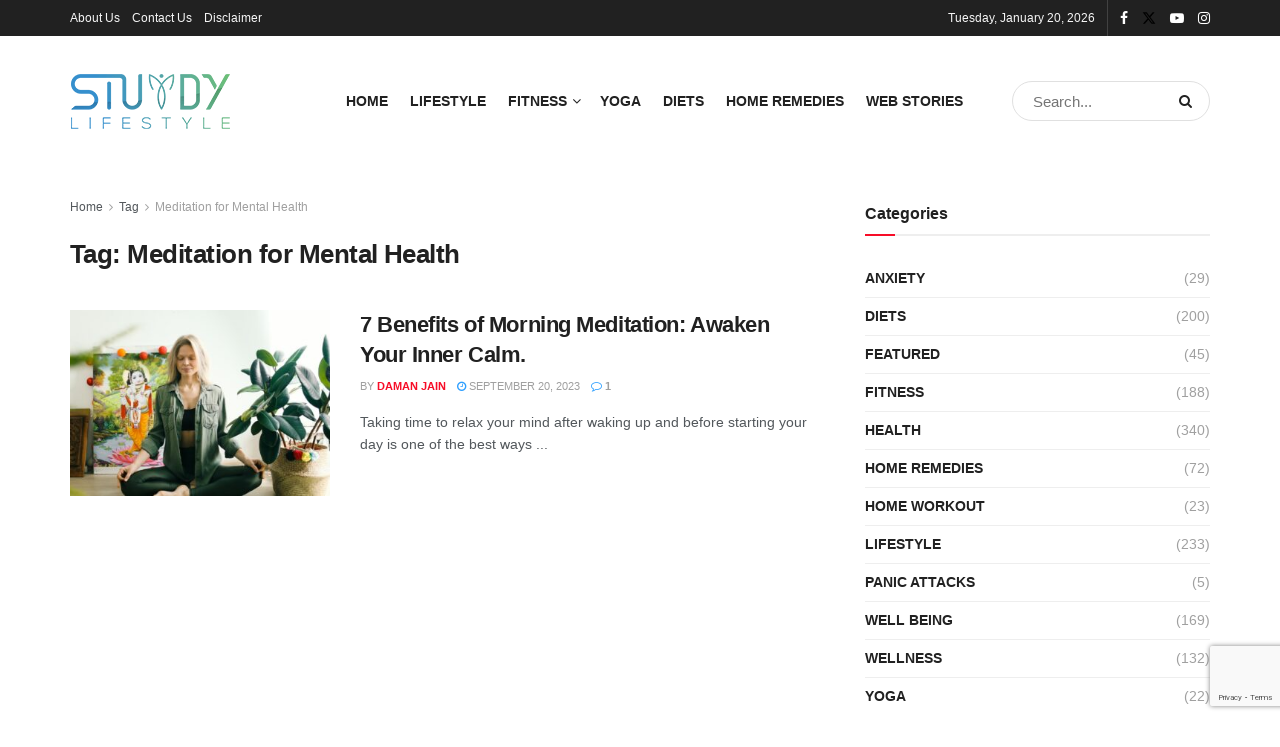

--- FILE ---
content_type: text/html; charset=utf-8
request_url: https://www.google.com/recaptcha/api2/anchor?ar=1&k=6Lcs-kcjAAAAAAtz5NQ5jCs86SgqTQJLViEPat-b&co=aHR0cHM6Ly93d3cuc3R1cmR5bGlmZXN0eWxlLmNvbTo0NDM.&hl=en&v=PoyoqOPhxBO7pBk68S4YbpHZ&size=invisible&anchor-ms=20000&execute-ms=30000&cb=mlfh8nx1gxy
body_size: 48962
content:
<!DOCTYPE HTML><html dir="ltr" lang="en"><head><meta http-equiv="Content-Type" content="text/html; charset=UTF-8">
<meta http-equiv="X-UA-Compatible" content="IE=edge">
<title>reCAPTCHA</title>
<style type="text/css">
/* cyrillic-ext */
@font-face {
  font-family: 'Roboto';
  font-style: normal;
  font-weight: 400;
  font-stretch: 100%;
  src: url(//fonts.gstatic.com/s/roboto/v48/KFO7CnqEu92Fr1ME7kSn66aGLdTylUAMa3GUBHMdazTgWw.woff2) format('woff2');
  unicode-range: U+0460-052F, U+1C80-1C8A, U+20B4, U+2DE0-2DFF, U+A640-A69F, U+FE2E-FE2F;
}
/* cyrillic */
@font-face {
  font-family: 'Roboto';
  font-style: normal;
  font-weight: 400;
  font-stretch: 100%;
  src: url(//fonts.gstatic.com/s/roboto/v48/KFO7CnqEu92Fr1ME7kSn66aGLdTylUAMa3iUBHMdazTgWw.woff2) format('woff2');
  unicode-range: U+0301, U+0400-045F, U+0490-0491, U+04B0-04B1, U+2116;
}
/* greek-ext */
@font-face {
  font-family: 'Roboto';
  font-style: normal;
  font-weight: 400;
  font-stretch: 100%;
  src: url(//fonts.gstatic.com/s/roboto/v48/KFO7CnqEu92Fr1ME7kSn66aGLdTylUAMa3CUBHMdazTgWw.woff2) format('woff2');
  unicode-range: U+1F00-1FFF;
}
/* greek */
@font-face {
  font-family: 'Roboto';
  font-style: normal;
  font-weight: 400;
  font-stretch: 100%;
  src: url(//fonts.gstatic.com/s/roboto/v48/KFO7CnqEu92Fr1ME7kSn66aGLdTylUAMa3-UBHMdazTgWw.woff2) format('woff2');
  unicode-range: U+0370-0377, U+037A-037F, U+0384-038A, U+038C, U+038E-03A1, U+03A3-03FF;
}
/* math */
@font-face {
  font-family: 'Roboto';
  font-style: normal;
  font-weight: 400;
  font-stretch: 100%;
  src: url(//fonts.gstatic.com/s/roboto/v48/KFO7CnqEu92Fr1ME7kSn66aGLdTylUAMawCUBHMdazTgWw.woff2) format('woff2');
  unicode-range: U+0302-0303, U+0305, U+0307-0308, U+0310, U+0312, U+0315, U+031A, U+0326-0327, U+032C, U+032F-0330, U+0332-0333, U+0338, U+033A, U+0346, U+034D, U+0391-03A1, U+03A3-03A9, U+03B1-03C9, U+03D1, U+03D5-03D6, U+03F0-03F1, U+03F4-03F5, U+2016-2017, U+2034-2038, U+203C, U+2040, U+2043, U+2047, U+2050, U+2057, U+205F, U+2070-2071, U+2074-208E, U+2090-209C, U+20D0-20DC, U+20E1, U+20E5-20EF, U+2100-2112, U+2114-2115, U+2117-2121, U+2123-214F, U+2190, U+2192, U+2194-21AE, U+21B0-21E5, U+21F1-21F2, U+21F4-2211, U+2213-2214, U+2216-22FF, U+2308-230B, U+2310, U+2319, U+231C-2321, U+2336-237A, U+237C, U+2395, U+239B-23B7, U+23D0, U+23DC-23E1, U+2474-2475, U+25AF, U+25B3, U+25B7, U+25BD, U+25C1, U+25CA, U+25CC, U+25FB, U+266D-266F, U+27C0-27FF, U+2900-2AFF, U+2B0E-2B11, U+2B30-2B4C, U+2BFE, U+3030, U+FF5B, U+FF5D, U+1D400-1D7FF, U+1EE00-1EEFF;
}
/* symbols */
@font-face {
  font-family: 'Roboto';
  font-style: normal;
  font-weight: 400;
  font-stretch: 100%;
  src: url(//fonts.gstatic.com/s/roboto/v48/KFO7CnqEu92Fr1ME7kSn66aGLdTylUAMaxKUBHMdazTgWw.woff2) format('woff2');
  unicode-range: U+0001-000C, U+000E-001F, U+007F-009F, U+20DD-20E0, U+20E2-20E4, U+2150-218F, U+2190, U+2192, U+2194-2199, U+21AF, U+21E6-21F0, U+21F3, U+2218-2219, U+2299, U+22C4-22C6, U+2300-243F, U+2440-244A, U+2460-24FF, U+25A0-27BF, U+2800-28FF, U+2921-2922, U+2981, U+29BF, U+29EB, U+2B00-2BFF, U+4DC0-4DFF, U+FFF9-FFFB, U+10140-1018E, U+10190-1019C, U+101A0, U+101D0-101FD, U+102E0-102FB, U+10E60-10E7E, U+1D2C0-1D2D3, U+1D2E0-1D37F, U+1F000-1F0FF, U+1F100-1F1AD, U+1F1E6-1F1FF, U+1F30D-1F30F, U+1F315, U+1F31C, U+1F31E, U+1F320-1F32C, U+1F336, U+1F378, U+1F37D, U+1F382, U+1F393-1F39F, U+1F3A7-1F3A8, U+1F3AC-1F3AF, U+1F3C2, U+1F3C4-1F3C6, U+1F3CA-1F3CE, U+1F3D4-1F3E0, U+1F3ED, U+1F3F1-1F3F3, U+1F3F5-1F3F7, U+1F408, U+1F415, U+1F41F, U+1F426, U+1F43F, U+1F441-1F442, U+1F444, U+1F446-1F449, U+1F44C-1F44E, U+1F453, U+1F46A, U+1F47D, U+1F4A3, U+1F4B0, U+1F4B3, U+1F4B9, U+1F4BB, U+1F4BF, U+1F4C8-1F4CB, U+1F4D6, U+1F4DA, U+1F4DF, U+1F4E3-1F4E6, U+1F4EA-1F4ED, U+1F4F7, U+1F4F9-1F4FB, U+1F4FD-1F4FE, U+1F503, U+1F507-1F50B, U+1F50D, U+1F512-1F513, U+1F53E-1F54A, U+1F54F-1F5FA, U+1F610, U+1F650-1F67F, U+1F687, U+1F68D, U+1F691, U+1F694, U+1F698, U+1F6AD, U+1F6B2, U+1F6B9-1F6BA, U+1F6BC, U+1F6C6-1F6CF, U+1F6D3-1F6D7, U+1F6E0-1F6EA, U+1F6F0-1F6F3, U+1F6F7-1F6FC, U+1F700-1F7FF, U+1F800-1F80B, U+1F810-1F847, U+1F850-1F859, U+1F860-1F887, U+1F890-1F8AD, U+1F8B0-1F8BB, U+1F8C0-1F8C1, U+1F900-1F90B, U+1F93B, U+1F946, U+1F984, U+1F996, U+1F9E9, U+1FA00-1FA6F, U+1FA70-1FA7C, U+1FA80-1FA89, U+1FA8F-1FAC6, U+1FACE-1FADC, U+1FADF-1FAE9, U+1FAF0-1FAF8, U+1FB00-1FBFF;
}
/* vietnamese */
@font-face {
  font-family: 'Roboto';
  font-style: normal;
  font-weight: 400;
  font-stretch: 100%;
  src: url(//fonts.gstatic.com/s/roboto/v48/KFO7CnqEu92Fr1ME7kSn66aGLdTylUAMa3OUBHMdazTgWw.woff2) format('woff2');
  unicode-range: U+0102-0103, U+0110-0111, U+0128-0129, U+0168-0169, U+01A0-01A1, U+01AF-01B0, U+0300-0301, U+0303-0304, U+0308-0309, U+0323, U+0329, U+1EA0-1EF9, U+20AB;
}
/* latin-ext */
@font-face {
  font-family: 'Roboto';
  font-style: normal;
  font-weight: 400;
  font-stretch: 100%;
  src: url(//fonts.gstatic.com/s/roboto/v48/KFO7CnqEu92Fr1ME7kSn66aGLdTylUAMa3KUBHMdazTgWw.woff2) format('woff2');
  unicode-range: U+0100-02BA, U+02BD-02C5, U+02C7-02CC, U+02CE-02D7, U+02DD-02FF, U+0304, U+0308, U+0329, U+1D00-1DBF, U+1E00-1E9F, U+1EF2-1EFF, U+2020, U+20A0-20AB, U+20AD-20C0, U+2113, U+2C60-2C7F, U+A720-A7FF;
}
/* latin */
@font-face {
  font-family: 'Roboto';
  font-style: normal;
  font-weight: 400;
  font-stretch: 100%;
  src: url(//fonts.gstatic.com/s/roboto/v48/KFO7CnqEu92Fr1ME7kSn66aGLdTylUAMa3yUBHMdazQ.woff2) format('woff2');
  unicode-range: U+0000-00FF, U+0131, U+0152-0153, U+02BB-02BC, U+02C6, U+02DA, U+02DC, U+0304, U+0308, U+0329, U+2000-206F, U+20AC, U+2122, U+2191, U+2193, U+2212, U+2215, U+FEFF, U+FFFD;
}
/* cyrillic-ext */
@font-face {
  font-family: 'Roboto';
  font-style: normal;
  font-weight: 500;
  font-stretch: 100%;
  src: url(//fonts.gstatic.com/s/roboto/v48/KFO7CnqEu92Fr1ME7kSn66aGLdTylUAMa3GUBHMdazTgWw.woff2) format('woff2');
  unicode-range: U+0460-052F, U+1C80-1C8A, U+20B4, U+2DE0-2DFF, U+A640-A69F, U+FE2E-FE2F;
}
/* cyrillic */
@font-face {
  font-family: 'Roboto';
  font-style: normal;
  font-weight: 500;
  font-stretch: 100%;
  src: url(//fonts.gstatic.com/s/roboto/v48/KFO7CnqEu92Fr1ME7kSn66aGLdTylUAMa3iUBHMdazTgWw.woff2) format('woff2');
  unicode-range: U+0301, U+0400-045F, U+0490-0491, U+04B0-04B1, U+2116;
}
/* greek-ext */
@font-face {
  font-family: 'Roboto';
  font-style: normal;
  font-weight: 500;
  font-stretch: 100%;
  src: url(//fonts.gstatic.com/s/roboto/v48/KFO7CnqEu92Fr1ME7kSn66aGLdTylUAMa3CUBHMdazTgWw.woff2) format('woff2');
  unicode-range: U+1F00-1FFF;
}
/* greek */
@font-face {
  font-family: 'Roboto';
  font-style: normal;
  font-weight: 500;
  font-stretch: 100%;
  src: url(//fonts.gstatic.com/s/roboto/v48/KFO7CnqEu92Fr1ME7kSn66aGLdTylUAMa3-UBHMdazTgWw.woff2) format('woff2');
  unicode-range: U+0370-0377, U+037A-037F, U+0384-038A, U+038C, U+038E-03A1, U+03A3-03FF;
}
/* math */
@font-face {
  font-family: 'Roboto';
  font-style: normal;
  font-weight: 500;
  font-stretch: 100%;
  src: url(//fonts.gstatic.com/s/roboto/v48/KFO7CnqEu92Fr1ME7kSn66aGLdTylUAMawCUBHMdazTgWw.woff2) format('woff2');
  unicode-range: U+0302-0303, U+0305, U+0307-0308, U+0310, U+0312, U+0315, U+031A, U+0326-0327, U+032C, U+032F-0330, U+0332-0333, U+0338, U+033A, U+0346, U+034D, U+0391-03A1, U+03A3-03A9, U+03B1-03C9, U+03D1, U+03D5-03D6, U+03F0-03F1, U+03F4-03F5, U+2016-2017, U+2034-2038, U+203C, U+2040, U+2043, U+2047, U+2050, U+2057, U+205F, U+2070-2071, U+2074-208E, U+2090-209C, U+20D0-20DC, U+20E1, U+20E5-20EF, U+2100-2112, U+2114-2115, U+2117-2121, U+2123-214F, U+2190, U+2192, U+2194-21AE, U+21B0-21E5, U+21F1-21F2, U+21F4-2211, U+2213-2214, U+2216-22FF, U+2308-230B, U+2310, U+2319, U+231C-2321, U+2336-237A, U+237C, U+2395, U+239B-23B7, U+23D0, U+23DC-23E1, U+2474-2475, U+25AF, U+25B3, U+25B7, U+25BD, U+25C1, U+25CA, U+25CC, U+25FB, U+266D-266F, U+27C0-27FF, U+2900-2AFF, U+2B0E-2B11, U+2B30-2B4C, U+2BFE, U+3030, U+FF5B, U+FF5D, U+1D400-1D7FF, U+1EE00-1EEFF;
}
/* symbols */
@font-face {
  font-family: 'Roboto';
  font-style: normal;
  font-weight: 500;
  font-stretch: 100%;
  src: url(//fonts.gstatic.com/s/roboto/v48/KFO7CnqEu92Fr1ME7kSn66aGLdTylUAMaxKUBHMdazTgWw.woff2) format('woff2');
  unicode-range: U+0001-000C, U+000E-001F, U+007F-009F, U+20DD-20E0, U+20E2-20E4, U+2150-218F, U+2190, U+2192, U+2194-2199, U+21AF, U+21E6-21F0, U+21F3, U+2218-2219, U+2299, U+22C4-22C6, U+2300-243F, U+2440-244A, U+2460-24FF, U+25A0-27BF, U+2800-28FF, U+2921-2922, U+2981, U+29BF, U+29EB, U+2B00-2BFF, U+4DC0-4DFF, U+FFF9-FFFB, U+10140-1018E, U+10190-1019C, U+101A0, U+101D0-101FD, U+102E0-102FB, U+10E60-10E7E, U+1D2C0-1D2D3, U+1D2E0-1D37F, U+1F000-1F0FF, U+1F100-1F1AD, U+1F1E6-1F1FF, U+1F30D-1F30F, U+1F315, U+1F31C, U+1F31E, U+1F320-1F32C, U+1F336, U+1F378, U+1F37D, U+1F382, U+1F393-1F39F, U+1F3A7-1F3A8, U+1F3AC-1F3AF, U+1F3C2, U+1F3C4-1F3C6, U+1F3CA-1F3CE, U+1F3D4-1F3E0, U+1F3ED, U+1F3F1-1F3F3, U+1F3F5-1F3F7, U+1F408, U+1F415, U+1F41F, U+1F426, U+1F43F, U+1F441-1F442, U+1F444, U+1F446-1F449, U+1F44C-1F44E, U+1F453, U+1F46A, U+1F47D, U+1F4A3, U+1F4B0, U+1F4B3, U+1F4B9, U+1F4BB, U+1F4BF, U+1F4C8-1F4CB, U+1F4D6, U+1F4DA, U+1F4DF, U+1F4E3-1F4E6, U+1F4EA-1F4ED, U+1F4F7, U+1F4F9-1F4FB, U+1F4FD-1F4FE, U+1F503, U+1F507-1F50B, U+1F50D, U+1F512-1F513, U+1F53E-1F54A, U+1F54F-1F5FA, U+1F610, U+1F650-1F67F, U+1F687, U+1F68D, U+1F691, U+1F694, U+1F698, U+1F6AD, U+1F6B2, U+1F6B9-1F6BA, U+1F6BC, U+1F6C6-1F6CF, U+1F6D3-1F6D7, U+1F6E0-1F6EA, U+1F6F0-1F6F3, U+1F6F7-1F6FC, U+1F700-1F7FF, U+1F800-1F80B, U+1F810-1F847, U+1F850-1F859, U+1F860-1F887, U+1F890-1F8AD, U+1F8B0-1F8BB, U+1F8C0-1F8C1, U+1F900-1F90B, U+1F93B, U+1F946, U+1F984, U+1F996, U+1F9E9, U+1FA00-1FA6F, U+1FA70-1FA7C, U+1FA80-1FA89, U+1FA8F-1FAC6, U+1FACE-1FADC, U+1FADF-1FAE9, U+1FAF0-1FAF8, U+1FB00-1FBFF;
}
/* vietnamese */
@font-face {
  font-family: 'Roboto';
  font-style: normal;
  font-weight: 500;
  font-stretch: 100%;
  src: url(//fonts.gstatic.com/s/roboto/v48/KFO7CnqEu92Fr1ME7kSn66aGLdTylUAMa3OUBHMdazTgWw.woff2) format('woff2');
  unicode-range: U+0102-0103, U+0110-0111, U+0128-0129, U+0168-0169, U+01A0-01A1, U+01AF-01B0, U+0300-0301, U+0303-0304, U+0308-0309, U+0323, U+0329, U+1EA0-1EF9, U+20AB;
}
/* latin-ext */
@font-face {
  font-family: 'Roboto';
  font-style: normal;
  font-weight: 500;
  font-stretch: 100%;
  src: url(//fonts.gstatic.com/s/roboto/v48/KFO7CnqEu92Fr1ME7kSn66aGLdTylUAMa3KUBHMdazTgWw.woff2) format('woff2');
  unicode-range: U+0100-02BA, U+02BD-02C5, U+02C7-02CC, U+02CE-02D7, U+02DD-02FF, U+0304, U+0308, U+0329, U+1D00-1DBF, U+1E00-1E9F, U+1EF2-1EFF, U+2020, U+20A0-20AB, U+20AD-20C0, U+2113, U+2C60-2C7F, U+A720-A7FF;
}
/* latin */
@font-face {
  font-family: 'Roboto';
  font-style: normal;
  font-weight: 500;
  font-stretch: 100%;
  src: url(//fonts.gstatic.com/s/roboto/v48/KFO7CnqEu92Fr1ME7kSn66aGLdTylUAMa3yUBHMdazQ.woff2) format('woff2');
  unicode-range: U+0000-00FF, U+0131, U+0152-0153, U+02BB-02BC, U+02C6, U+02DA, U+02DC, U+0304, U+0308, U+0329, U+2000-206F, U+20AC, U+2122, U+2191, U+2193, U+2212, U+2215, U+FEFF, U+FFFD;
}
/* cyrillic-ext */
@font-face {
  font-family: 'Roboto';
  font-style: normal;
  font-weight: 900;
  font-stretch: 100%;
  src: url(//fonts.gstatic.com/s/roboto/v48/KFO7CnqEu92Fr1ME7kSn66aGLdTylUAMa3GUBHMdazTgWw.woff2) format('woff2');
  unicode-range: U+0460-052F, U+1C80-1C8A, U+20B4, U+2DE0-2DFF, U+A640-A69F, U+FE2E-FE2F;
}
/* cyrillic */
@font-face {
  font-family: 'Roboto';
  font-style: normal;
  font-weight: 900;
  font-stretch: 100%;
  src: url(//fonts.gstatic.com/s/roboto/v48/KFO7CnqEu92Fr1ME7kSn66aGLdTylUAMa3iUBHMdazTgWw.woff2) format('woff2');
  unicode-range: U+0301, U+0400-045F, U+0490-0491, U+04B0-04B1, U+2116;
}
/* greek-ext */
@font-face {
  font-family: 'Roboto';
  font-style: normal;
  font-weight: 900;
  font-stretch: 100%;
  src: url(//fonts.gstatic.com/s/roboto/v48/KFO7CnqEu92Fr1ME7kSn66aGLdTylUAMa3CUBHMdazTgWw.woff2) format('woff2');
  unicode-range: U+1F00-1FFF;
}
/* greek */
@font-face {
  font-family: 'Roboto';
  font-style: normal;
  font-weight: 900;
  font-stretch: 100%;
  src: url(//fonts.gstatic.com/s/roboto/v48/KFO7CnqEu92Fr1ME7kSn66aGLdTylUAMa3-UBHMdazTgWw.woff2) format('woff2');
  unicode-range: U+0370-0377, U+037A-037F, U+0384-038A, U+038C, U+038E-03A1, U+03A3-03FF;
}
/* math */
@font-face {
  font-family: 'Roboto';
  font-style: normal;
  font-weight: 900;
  font-stretch: 100%;
  src: url(//fonts.gstatic.com/s/roboto/v48/KFO7CnqEu92Fr1ME7kSn66aGLdTylUAMawCUBHMdazTgWw.woff2) format('woff2');
  unicode-range: U+0302-0303, U+0305, U+0307-0308, U+0310, U+0312, U+0315, U+031A, U+0326-0327, U+032C, U+032F-0330, U+0332-0333, U+0338, U+033A, U+0346, U+034D, U+0391-03A1, U+03A3-03A9, U+03B1-03C9, U+03D1, U+03D5-03D6, U+03F0-03F1, U+03F4-03F5, U+2016-2017, U+2034-2038, U+203C, U+2040, U+2043, U+2047, U+2050, U+2057, U+205F, U+2070-2071, U+2074-208E, U+2090-209C, U+20D0-20DC, U+20E1, U+20E5-20EF, U+2100-2112, U+2114-2115, U+2117-2121, U+2123-214F, U+2190, U+2192, U+2194-21AE, U+21B0-21E5, U+21F1-21F2, U+21F4-2211, U+2213-2214, U+2216-22FF, U+2308-230B, U+2310, U+2319, U+231C-2321, U+2336-237A, U+237C, U+2395, U+239B-23B7, U+23D0, U+23DC-23E1, U+2474-2475, U+25AF, U+25B3, U+25B7, U+25BD, U+25C1, U+25CA, U+25CC, U+25FB, U+266D-266F, U+27C0-27FF, U+2900-2AFF, U+2B0E-2B11, U+2B30-2B4C, U+2BFE, U+3030, U+FF5B, U+FF5D, U+1D400-1D7FF, U+1EE00-1EEFF;
}
/* symbols */
@font-face {
  font-family: 'Roboto';
  font-style: normal;
  font-weight: 900;
  font-stretch: 100%;
  src: url(//fonts.gstatic.com/s/roboto/v48/KFO7CnqEu92Fr1ME7kSn66aGLdTylUAMaxKUBHMdazTgWw.woff2) format('woff2');
  unicode-range: U+0001-000C, U+000E-001F, U+007F-009F, U+20DD-20E0, U+20E2-20E4, U+2150-218F, U+2190, U+2192, U+2194-2199, U+21AF, U+21E6-21F0, U+21F3, U+2218-2219, U+2299, U+22C4-22C6, U+2300-243F, U+2440-244A, U+2460-24FF, U+25A0-27BF, U+2800-28FF, U+2921-2922, U+2981, U+29BF, U+29EB, U+2B00-2BFF, U+4DC0-4DFF, U+FFF9-FFFB, U+10140-1018E, U+10190-1019C, U+101A0, U+101D0-101FD, U+102E0-102FB, U+10E60-10E7E, U+1D2C0-1D2D3, U+1D2E0-1D37F, U+1F000-1F0FF, U+1F100-1F1AD, U+1F1E6-1F1FF, U+1F30D-1F30F, U+1F315, U+1F31C, U+1F31E, U+1F320-1F32C, U+1F336, U+1F378, U+1F37D, U+1F382, U+1F393-1F39F, U+1F3A7-1F3A8, U+1F3AC-1F3AF, U+1F3C2, U+1F3C4-1F3C6, U+1F3CA-1F3CE, U+1F3D4-1F3E0, U+1F3ED, U+1F3F1-1F3F3, U+1F3F5-1F3F7, U+1F408, U+1F415, U+1F41F, U+1F426, U+1F43F, U+1F441-1F442, U+1F444, U+1F446-1F449, U+1F44C-1F44E, U+1F453, U+1F46A, U+1F47D, U+1F4A3, U+1F4B0, U+1F4B3, U+1F4B9, U+1F4BB, U+1F4BF, U+1F4C8-1F4CB, U+1F4D6, U+1F4DA, U+1F4DF, U+1F4E3-1F4E6, U+1F4EA-1F4ED, U+1F4F7, U+1F4F9-1F4FB, U+1F4FD-1F4FE, U+1F503, U+1F507-1F50B, U+1F50D, U+1F512-1F513, U+1F53E-1F54A, U+1F54F-1F5FA, U+1F610, U+1F650-1F67F, U+1F687, U+1F68D, U+1F691, U+1F694, U+1F698, U+1F6AD, U+1F6B2, U+1F6B9-1F6BA, U+1F6BC, U+1F6C6-1F6CF, U+1F6D3-1F6D7, U+1F6E0-1F6EA, U+1F6F0-1F6F3, U+1F6F7-1F6FC, U+1F700-1F7FF, U+1F800-1F80B, U+1F810-1F847, U+1F850-1F859, U+1F860-1F887, U+1F890-1F8AD, U+1F8B0-1F8BB, U+1F8C0-1F8C1, U+1F900-1F90B, U+1F93B, U+1F946, U+1F984, U+1F996, U+1F9E9, U+1FA00-1FA6F, U+1FA70-1FA7C, U+1FA80-1FA89, U+1FA8F-1FAC6, U+1FACE-1FADC, U+1FADF-1FAE9, U+1FAF0-1FAF8, U+1FB00-1FBFF;
}
/* vietnamese */
@font-face {
  font-family: 'Roboto';
  font-style: normal;
  font-weight: 900;
  font-stretch: 100%;
  src: url(//fonts.gstatic.com/s/roboto/v48/KFO7CnqEu92Fr1ME7kSn66aGLdTylUAMa3OUBHMdazTgWw.woff2) format('woff2');
  unicode-range: U+0102-0103, U+0110-0111, U+0128-0129, U+0168-0169, U+01A0-01A1, U+01AF-01B0, U+0300-0301, U+0303-0304, U+0308-0309, U+0323, U+0329, U+1EA0-1EF9, U+20AB;
}
/* latin-ext */
@font-face {
  font-family: 'Roboto';
  font-style: normal;
  font-weight: 900;
  font-stretch: 100%;
  src: url(//fonts.gstatic.com/s/roboto/v48/KFO7CnqEu92Fr1ME7kSn66aGLdTylUAMa3KUBHMdazTgWw.woff2) format('woff2');
  unicode-range: U+0100-02BA, U+02BD-02C5, U+02C7-02CC, U+02CE-02D7, U+02DD-02FF, U+0304, U+0308, U+0329, U+1D00-1DBF, U+1E00-1E9F, U+1EF2-1EFF, U+2020, U+20A0-20AB, U+20AD-20C0, U+2113, U+2C60-2C7F, U+A720-A7FF;
}
/* latin */
@font-face {
  font-family: 'Roboto';
  font-style: normal;
  font-weight: 900;
  font-stretch: 100%;
  src: url(//fonts.gstatic.com/s/roboto/v48/KFO7CnqEu92Fr1ME7kSn66aGLdTylUAMa3yUBHMdazQ.woff2) format('woff2');
  unicode-range: U+0000-00FF, U+0131, U+0152-0153, U+02BB-02BC, U+02C6, U+02DA, U+02DC, U+0304, U+0308, U+0329, U+2000-206F, U+20AC, U+2122, U+2191, U+2193, U+2212, U+2215, U+FEFF, U+FFFD;
}

</style>
<link rel="stylesheet" type="text/css" href="https://www.gstatic.com/recaptcha/releases/PoyoqOPhxBO7pBk68S4YbpHZ/styles__ltr.css">
<script nonce="x5eEfbv8rADs-8ykHrNvvQ" type="text/javascript">window['__recaptcha_api'] = 'https://www.google.com/recaptcha/api2/';</script>
<script type="text/javascript" src="https://www.gstatic.com/recaptcha/releases/PoyoqOPhxBO7pBk68S4YbpHZ/recaptcha__en.js" nonce="x5eEfbv8rADs-8ykHrNvvQ">
      
    </script></head>
<body><div id="rc-anchor-alert" class="rc-anchor-alert"></div>
<input type="hidden" id="recaptcha-token" value="[base64]">
<script type="text/javascript" nonce="x5eEfbv8rADs-8ykHrNvvQ">
      recaptcha.anchor.Main.init("[\x22ainput\x22,[\x22bgdata\x22,\x22\x22,\[base64]/[base64]/bmV3IFpbdF0obVswXSk6Sz09Mj9uZXcgWlt0XShtWzBdLG1bMV0pOks9PTM/bmV3IFpbdF0obVswXSxtWzFdLG1bMl0pOks9PTQ/[base64]/[base64]/[base64]/[base64]/[base64]/[base64]/[base64]/[base64]/[base64]/[base64]/[base64]/[base64]/[base64]/[base64]\\u003d\\u003d\x22,\[base64]\x22,\[base64]/DlMKsLHAPw4LCjsOUw5kLTg9dUUXClTJBw77CnMKPY1bClnV/PQrDtVrDgMKdMTpyKVjDp3psw7wnwrzCmsONwrHDqWTDrcKlHsOnw7TCtgo/wr/[base64]/Ds2s4w4pJbUxTw5rClC7DuMKQHS5dBnLDkWPCj8KQKlrCosO/w4RGHiYfwrwmVcK2HMKlwqdIw6YKWsO0YcKjwodAwr3Ch2PCmsKuwoAAUMK/[base64]/Ct3HCtMKaOW7CjkrCthZiwqnDgWrCs8OjwovCgBJfRMKbfcK3w79WSsKsw7M4Q8KPwo/ChzlhYCstGEHDigJ7woQ4d0IeRxkkw50VwqXDtxFSHcOeZCbDnz3CnH3DucKSYcKYw6RBVTMuwqQbYEMlRsOPf3MlwqLDqzBtwoJtV8KHCz0wAcOow6vDksOOwq3DusONZsOywoAYTcKUw5HDpsOjwqvDpVkBaArDsEkSwo/CjW3DkAo3wpYLGsO/wrHDq8Oqw5fChcOfG2LDjgYVw7rDvcOBEcO1w7k0w47Dn03DpgvDnVPCrE9bXsOxSBvDiSVFw4rDjnQWwq5sw74KL0vDpcOmEsKTacKrSMOZR8KZcsOSZS5MKMK5f8OwQXxew6jCii/CsmnCiAfCoVDDkUFmw6YkH8OoUHEuwrXDvSZCIFrColMiwrbDmlbDpsKrw67CmGwTw4XChAALwo3CrsOuwpzDpsKjJHXCkMKkJiILwqM6wrFJwq/DoVzCvALDrWFEacKlw4gDV8K3wrYgW2LDmMOCPS5mJMKOw6jDug3CuQMPBFZfw5TCuMOzW8Oew4xQwrdGwpY5w7l8fsKuw67Dq8O5FiHDssOvwqHCsMO5PH7DqMOSworCknXDoVrDi8O8QTcLZsKnw6Buw6zDgGXDgsOOKcKkeQ/Du1jDq8KAEcOEBm0Jw4ozfsORwqAaAMKgXiYYw5/[base64]/wr0iIXM+VcO5aMK/wrnDqcOiDzTDqCLCiMOyPcOWwrrDg8KaZWrDjEjDmjdLwpTCncOELMKhVhxeUVjCo8KuZ8OUAMKYDmzCtMKndsKFbj/DmwrDhcOPR8K2woJkwo7ClMOQw5zDjTRQIEHDhV8Bw6LCn8KIV8KVwrLDswjCucKIwp/DjMKkfVrCh8O2E2wjw7scKl7Cu8Oiw43DpcOlB1tYw4QcwobDq2d7w6sLWXfCoQlhw6TDtHTDmBzDsMKxU2/DhcOpwpDDpsKpw7IEagYyw4IbPMOxdcKBL3rCmMKuwoHCpMOOIcORwqcJLcOEwqXCi8K7w69zIcKWAsKCWzHDuMOPw7sfw5RuwpnDiwLCj8OOw4XDuwPDuMKuwoTDmsKUP8OxREdMw63ChQsnbcKuwrzDh8KfwrfDtsKHU8Oyw7rDlsKmK8OIwrXDqMK/wqbDrnRKDkc0wpjCtx7CkiQPw6kDFiVawq0eScOxwrYjwqHDuMKHOcKECHxKS27Cv8KUARJBEMKIwqotYcO+w4PDiFIVb8K/I8Opw4fCiyjCpsOMwok8B8Kaw4/[base64]/DsnfDu8KXKDLDlFA2wrXCnsOJwqQPwpPCkMOhwpnDiyrDkHwSQUHCpD8bI8KifsO5w4U2fcKAbMOtNX0Jw5jChsOFShTCpMK5wrgMcX/DlcO/w6hBwqcVc8ObO8KaOBzCqXhGC8Ktw4DDpjl+WMODDMOew4UResOBwpUkPHY2wps+OmbCn8Onw7ZqTTPDslRlJRLDihALIMONwqXChyADw6fDicKJw7cuBsKiw7PDhcOUOcOKwqjDpWrDmTgzUMK5wpEZw6p2GMKMwrU+TMKaw5nCml9pNB3Dgh04eFxNw6LCjF/CisKfw5HDk0x/[base64]/DmkLDl8OLwpvDtsOVwpVDOi0QGFBAf3PCiSTDhMOtw6HDl8KsXMKhw5FJLjXCvGAAaXzDqX5GdMO4G8OrAxrCi2TDmSHCtVTCmD3CjsORIXhQw6/DhMOhOUXCs8KrNsOLwpN0w6fDjcKIwpfDtsOjw4HDosKlJcOPcCbDgMOGfSsxw6vDqXvDlMKNUMOlw7d1wp/CiMOGw5QJwoPCo0ofHcOXw7wcUEQdQDgaRmxqf8OJw4JfVVnDokHCkQA+AzrDgMO/w4AXEHh2w5M2SkUmMAt/w6olw70gwrMuwofCkS7DjHbClR3DvxfDsWpAKioHW2TCvxhePMOtwozDo1nCrcKdXMONPMO3w5jDo8KlNsKywrk7wpfDlhjDpMKrfSJXOAkAwrYSIjoKw5cswqc6G8KBKMKcwqQ6NhHDlAzDqQLCvsO/w64JSUpBw5HDs8Kha8KgIcKUwozCnsKoa1VUMRrCsWbCuMOhfsOZXMKNJUTCsMKLRsOofsKrIsOJw4jDvS3DgE4tZcKfwpnCgATCtX06wrXCv8OFw6zCncOnDWTCg8OJwqZ7w7rDqsOZw5bDshzDi8KZwpnCu0HCq8Opw6jDpX3Dh8K0aj/CgcK8wrTDgnHDsgXCpAYAw6VVE8OPNMOPwrjCg13Co8Ouw7RLR8KQwq3CrMKQZk4Owq7DmVjCncKuw7lXwrIaP8KDH8KUJsOKfQcowpVnKMKQwqzCk0zCkxliwrvCg8K5O8OYw68vY8KTUD0EwpdbwoUkTMK6BsKuUMKdX0hew4jCuMOhGm8WJnlNASRyQW/DhlMaD8OBfMOvwr7Dr8K0TB1xcsO/HjwMXsK5w47CsS9qwp93e0nCp1FqK2TCgcO/wprDkcO+U1fCiVoDYETDn0TCnMKkBnzDmBQ7w7/[base64]/wp97w7lJAGILwoAPGkvCpRDCtjjCl1rDgRPDpmBkw5HCjTnDvsO/[base64]/CrMKIw47DqMK5M8O2WMOPw53CvR/DsgNAMC/DksKSIsKCwp3CqETDpcKDw5Z/wrXCvgjCkxLCocK1bcKGw6kQRMKRwozCiMOxwpFZwqjDjUDCjCxXUjMtHVU3Q8OtK1/CkTjCtcOIwozCncK1wrgMw6/CrTxpwqBFw6fDjMK1Qi4TAcKIUcOHRMOzwrvDnMOww6PCsV/Dvgo/[base64]/DrWLCrUZPGXIINsODw7h0OcKjAALDp8OnwpPDjsKkYsOuTcKhwpPCmSLDpMOOYzcgw7nCrn3ChMK/GsKNHMOMw5XCt8KMSsK3wr/DgMOGbsOOwrjDr8KRwpPCpMKvXTBFw5bDryzDgMKSwph0asKqw414WcOSN8KGPAHCt8OoBsKsfsOowokmQ8KMwoHDsk92wp45VygzLMO8UnLCjHMJF8OvacOKw43DqQXCskHDj2cxw7vClkYtw6PClh9yHj/DhcOTw7sGwp1pMyXCkzF3wpnCrSUaNH7DscO+w5DDoBd0YcK6w7sYw6LCkcKAwpPDlMOeJsK0wp4nIsOSccKlasOlH0crwrPCucKtM8KjXyVeEsOcMRvDpMKww5sCchnDjQrDjS7CksK8w7LDq1bDoSTDssOUw706w5Newqc3w6jCtMK/wq/DpT1Aw5JWYXLCmMOxwoBtQFMJZUdWaX7DpsKgSzImKS9iRsO/[base64]/Cg8O5wrhWJgNtwpQmcTnChBXChsOLawkmwrfDoRAaT1Fcdlk0eBHDqhwyw6Rsw61hM8OFw49yX8OtZMKPwrJ2w54RdVZ4w47DsBtIw6pLBsOlw7U4wp3Du3LCgSkYV8OOw5lAwppwXcO9wovDkCvDqyTDgsKOwqXDnVpLXxhjwq/CrTc0w7vCkzXCiFLCsm8swqN4XcK9w5o9wrMew6YePsKMw53Cv8K9w4ZCXnnDncOxKRACD8KncsOjKTLDlcO8KsKGDy9pXMKtRGTCu8OTw5/DnsK2ASvDlcOtw7HDkMKsKDwUwqjCg2XChHV1w68cCMKlw5MMwqQufsOLwojClCrCtQcFwqXCrsKTEALDtcOww4cAA8KtPB/[base64]/YRNYw754w4EUHMOYw5/DksOzRVIgwqRzWlDCucOdwqg+wo8kwoTDg17CksKvAzTCuT1ud8OUbwzDqywZQsKdwqVxLFQ2VsOtw4JnOMKeGcOjAWRwJ3zChsOLQ8OtYknCrcOyExDCqAHDuRwZw63DgE0PVcOpwq/DiFImChMcw7bDkcO0SU8UFcOLVMKOw4jCr2nDmMOeMcOtw6dyw5TCpcK6w4XDvnzDpQbDs8OHw7jCiGDCgEHCoMKEw54gw41HwrFOfk4vw6fCgcOsw7MYwovCisKpdsONw40SXsO8w74UZFHDpmZew5EZwow/[base64]/dcO9SShcwrfCgMKJLlLDi8KvGcKEw7bCtcOBPMOLwqkhw5bDkMKzNMOVw6LCnMKOcsOhIELCsGHCmhAcXsKzw6XDusOGw4Z4w6c1L8K8w5VXOhPDvCpDMMONI8K4Th8ww5dofMOOecK8wqzCucKZwp0zSgXCq8OtwoTCpAzDrRXDs8K3NMOjwr3Cl2HDtX/CsmzCmFtjwrMtTsKjw4zCicO4w58ZwoDDvsO4X1Jzw6YuXMOhZW5owocgwrjDkHF2SXjCix3Cr8KXw6hgfsOhwp8xw4wFw77DgcKfAi9dwpLCllpNQ8KEZcO/[base64]/DksKuYj/CqcKeTiobWMKaXMOca8Kaw5dsE8KOwowIDx/CpsKbwq3CnWlVwovDoR7DhwzCvmk/DURWwofCr3nCjMKeXcOPwpgtDsK/P8O5w4HCnVdNbW0JKMKWw58jwrtPwp5Vw5jDmj/CscOOw7Iywo3Cs04SwpM8V8OLH23CusK9w7nDqSPDm8K8w6LCvVpZwq1kwpcYwr17w7IBcMOfGmLDiEjCv8OSDUPCq8K/woXCisOvCS0Nw6TDkwRDbxHDu13CvEgrwo9DwpjDt8OTWhUfwq8AfMKqHw/CvW5qX8KDwoPDtSPCgsK8wpwlWA7CpkVXRXXCsQM1w4DChmF/w5XCkcO2HVTCn8OIw5HCpzFzVn9kw4xLMjjChDE6wqLDr8KRwrDDgxXCrMKfTW3CrH7CnUtPLB16w5wVWsO/BsKMw5LDhyXCgnHDlEx8b3A7wpB9IcKSwqM0w4QNTg5mH8OhaEDDo8OEQhkkwpTDnX/CgHvCngHClXgkdmIawqZvw4HCmiTDu3bDusOwwp5JwrjCoXsBSiBLwrHCo1ouJmJsOBvCj8Oaw587w6o8w40MLsOUAMKBw6xewq8dByLDrcOmwq4YwqLCtDNuwq0JMMOrw7PDhcK9OsOmCEDCvMKQw5jDknk9U2ZrwqA4F8KNQ8KrWh/CscOgw6jDlsKjAcO4Nn0GMGF9wqLDqQg1w4fCu3/Cn2o3woDCicKSw7DDiGvDiMKeHxNSOMKxw4DDoGZJwpvDscObwpTCrsKLFSvClWVKN3lZdQLCn0LCl27DjAY7wq8Iw5DDrMOlTmonw5TDtcO0w7g/AG7DpsKiTMOCFcOwRMOnwpB9VhIQw7hxw4bCmW/DvcOedsKkwqLDnsKPw4jDjyBNcVhTw7dZL8K9w4orYgXCpgDCo8OJw6PDpMKlw7/[base64]/IMKEw7XDlMKLwqRPwq/DiA7CgcK5w4jClWgxwq/DosKewotGwrZZAsKNw44RN8KEUSUww5DCvMK5w4oUwrxrwrbDiMKLR8OKPMOTMMKMKMKmw58UFADDmGzDtMO7w6Ilf8K7IcKdPiXDmsK1wogXw4jCtjLDhlfCpsKzw6lRw6koQsKjwpLDksO/J8KccMO7worDq2AMw6AWVhNowrMxwpwswr4oVA4WwrLCuAgwdsKswqFOw6HDtUHCmU9vdWHCnF3CnMORw6N5wpfCtT7DicORwp/CjsOdaix5woTCicO3DMO3wpzDr0zCoFXDiMOOw7DDnMK4a33DskrDggzDtcKjGcKCSnhad3kNwo3CrQpAw67Dq8KLSMOHw7/DmG5Kw51Rd8KZwqg9MykKIxbCvmfCn0wwRMOnwrQnRsOKwoRzawTCnTAuwpXDgMOVA8Klf8OKGMOhw4TDmsKlw493w4MTQcOtZkTDjkxywqDDjxrDhDYiw74sJ8O1wqxCwobDnMOlwrtVeBkTwp/CqcOBcHnDl8KHR8K0w5M/w5gcU8O9H8OTDsKFw44LQMODIDPCqlYhQnwOwofDrmAow7nDp8K+S8OWa8OrwoDCo8OwG2/CiMO6OFVqw73DrcOsbsKFeH/Ck8KJdTHDvMKZwqhkwpF3woXDhcOQe2Upd8OgcGHDpzV3EMOCGwjCscOVwqp6Q27CmFXDqiXCvE/Dim0mw5RewpbCnX7DvVEcRsOhICsNw5XDt8K2PHDDhQLCn8OXwqMhw74OwqkCYBfDh2fCgsKGwrF4woUgNn0Ew5NBZ8OLE8KqesOOwpAzw5HChytjw6bDlcOxGxbCqcKXwqdxwobCuMOmEsKVQgTCqz/[base64]/WUN4eV5Kw71ib8K3wqbClk7Cmg7Dnn48wqDCtcOFw6bCicO0YsKiGB0ywrtnw5Ufd8OWwoh1I3Riw6NZS2kxCMOMw43CncOnWcO6wqvDklfCgjbDojHCgw1PTsOZw744wp8Zw4sFwqlbw7nCvD/DrgJwODNuRi3DlMOhasOgRwTCjMKDw7hiIywnJsKkwpURLWoxwpUCEMKFwqE1LyPCuWvCs8KwwoBuSsKLFMOhwo/CqcKewoEHGcKne8OVZcOcw583QMOOCyF9JsKUbU/DusOYw451K8OJBD/DpcOWwo7DgsKnwptcJxBOCRFZwprCl3p9w5omZ2PDkg3Dn8KRNsOawonDhABFSn/CrEXDkm3CtsOBBsKvw5rDpi7CnwrDvsONTFE6aMKHfMKfcWZiDENzwqjCi3h9w4/[base64]/[base64]/[base64]/CoMKDP8K3wrkhw4JDN8OQFFzCsMK9L8KKZHdlw43CnMOVNcOlw7k3wospLgBDwrXDvhM9ccObIMKzKTMYw41Ow73DiMO8f8Ovw4l5FcOTBMK6WQBVwonCq8KeJsK7S8KMWMOnEsOieMKfR3RaC8Ocwrwtw5HDnsKDwr94MC3ClcOaw5zCsRF/PigYwpnCtl8vw7/DlWzDncKUwrwDVjTCv8KeCS/Dv8OVcU7ClhXCuVxxb8KFw6LDocK3wqViIcKCfcKYwognw5DCn2R9TcOMSMOvalA/w5PDhV9mwq4VJ8KwXcOYGWLDqG4/CcKOwoHCqzHDtMKUS8KJfypvXiAaw51zEijDkHgNw7TDgU/CnXdySA/CnTXCmcOBwp0VwobDmcKGDsKVTS5pd8OVwoISKFnCjMK7FsK2wq/Cp1JDOcOuwq8pOMKXwqIDQh9ow7Nfw6XDqwxrCMOxw6DDksOAJsKWw5lLwqpPwq9Rw5B8DSMowoXCiMOZSTTCpScXCMO0F8O1KMO4w7oWKT3DgMOPw4TCkcKjw6XCmQnCszbDgTfDu3PDvh/ChsOPwpLDtGTCmkFuScKTwoDCkzPCgWLDuWkRw68twr/DisKIw6XDqSMwfcOpw77Dg8KFRcObwovDhsKqw4vDnQxtw5VXwoQ1w7dCwoHChx9LwotSK1/Ci8OENj/DqWTDpMOJMsOxw5BAwpABZMK1wqPDn8KWVUjCq2QyIDnCkTp6wpVhw6LDsmN8GG7CixsKX8KnZVpDw6FODhx4wpXDnMKMJxZAwoEEwpcTwrooIcOvesKIw7LCusKrwozCscOVw71Bwq/CiiNww7rDqDPCv8KZFjTChG7DtMKVLcOoPhkZw5Avw7xeJ0vCr1Rkwoo0w59sClkjXMOHJ8OjZMKcMcO9w45Mw4rCpcK5PmTCrnsfwq0PEcKDw7/Dmlk7Tm/DuUTCm2lGw4/[base64]/DvMKQYzPDpsO6w5DDiMKrZQBLNsKjwojDoFsISGg+wrIUGV3Do3DCjCxsXMOkw5shw5zCv2/DjXzCtzfDuVbClW3Dh8KnSsK6SQsyw6pUOhhnw4Yrw4MDLcK5PhJqQQYICGlUwoDCi3bCjCHCucOswqI4wqV5wq/[base64]/[base64]/ZGF9eGPCncKfJsO6w7XDrVrDv0DDucOhwrzCkz5eXMK7wr/CqgvCg23DoMKRw4fDmcOITRlsMFzDmXczIRR0LMONwrDCmGsQUBUgEj3DvsOOUsOkP8KFCsKMfMOmwpFxHDPDp8OcUnLDk8Kdw6g2FcO0wpNGwofCj21cw6zDpFQwP8Oga8KOWcOEWwTCqHHDoz1iwq/DowjCn141O3jDgMKADMOvABnDmWF8F8KbwpptNgzChS1Vw5wSw67CmsOXwq56RmTDhRHCuz0Sw4bDijUHwr/Di3Rtwo7Clnd4w4nCgnsewqwSwoYPwqQUw6Naw5M8M8KQwqrDuFXCk8OREcKzacKzwozCjh17eCMPXcKCw5bCpsOZAcKUwpdmwpkTBVNfwpjCs1Qcwr3CuVtew7nCtUZbw4EYw5/DpDI5wrApw6vCkcKHXTbDvARKI8ObVMKOwp/Ck8O1cwkkOcO8w7zCqiTDjcKaw7vDncOJQMKsMh0UGiIsw6bCgkh/w53Dt8KTwoV4wocfwr/[base64]/Dll4lSsKialU+woXClWHCk8OOFmrClAZ6w4RRw6/ClsOTwpHCssKXRD7CoHPClcKAw5zCsMOYTMOkwrsxwoXCo8KZLGA5ZzwKTcKrwpPChHfDpn/CoSccwrwswqTCpsO1CMKJKF7DtUs5SsOLwrPDumlYRF8jwqrCiTx9w4JSbULDvhDCoXseZ8Kmw5/DgsKrw4pvG0bDlMOJwoDDlsOHAMOPcMOfU8OiwpDDgl/[base64]/w79tdsO7GwcIw4XCv8OLwq/DoSQfKMOyw51tfGMHwqfChsKwwoXClMO6wpnDlsOaw73DkcOCDTNuwqjCjAN4Ii7DpcONAcO4w6/[base64]/bhXDqcKyaMK8w6lVw6FvKcKjw5zCrMO2wqnDkBPDrcKpw5XCscKaWU3ClnQZWsONwq/DisKRwoJbDQgfC0DCtD1owqLDkHEPw7XCp8Kxw6fCvcOFw7DChUfDqcOjw6HDpXXDqADCj8KPBVJWwrlTEWvCpMK8w77CsV7Dgn/[base64]/[base64]/DvgjDrcOwwrFnwqMZw7XCtivCocOTa8OAw4cQbS5rw70/[base64]/[base64]/DiSTCo8K5w6nDgiLCm8OsZ3DDvBZHw755w7hLw5/CoMOJwrBXHMKPG0rClxPClEvCvUHDgQRrw4LDusKPNgoYw6pWZsOTwp93I8O5Xn16QMOvCMOZbcOYwqXCqFHCgVc2OMOUOifCpMKEwrvCv2hjwrI9EMOjY8O8w77Djxhfw47DpFAGw63CpsK3wo/DoMO6wpHCs3nDohNzw5vCuQ7Cu8KpGEgAw5bDr8KOGXnCrsObw7oZE1/[base64]/CiMOUw43CvmQowrNaw5rDjzrDmSUFwqLDpcONw5bCmmklw70aRcOjE8KTwplcSsKZM0Yjwo/CgQzCi8OZwqISFsKMJQ07wo4mwpoMWzzDoXEow5M+wpUXw5bCvWvCpXFfw5HDtwQnACrCindFwrHChUjDgWrDoMKsXlUAw4nCoA/DjArDgcKKw5zCpMKjw551wrFdHQDDjWJGw7nCpMKdL8KPwqjDgsK8wroOGcONHcKlwohhw4s+CkcnWQ/DuMOtw7/Dhi3ClU7Dt0zDlUwiZ1wfNlvCs8KgNhwnw7DDvMO8wrhiesOUwqJIagfCkkEKw7XDjsONw7LDjHgFJz/[base64]/QAAcwpPDp8Kaw5t2E8OSwqh1w5/DoMOpwpYow6xUw5zDm8OnfRjDlEDCtsOkenFRwpFQcmTDqMKscMKMw6FAw78Tw4nDkMKbw49qwqnCvsOCw6vClkZ4VA3CgMKywq7Dtmhew5xRwpvCk0RcwpfCnFLDuMKTwrJ+w4/DnsOywrhIXMOZHcO2wrTCucOuwq0wWyMtwolQw4nCpAbCkCctbSALGFLCmcKhbsKWwo9UDsOPb8K6TB9EYcKkNRAFwoFqw6BDP8OoDcKjwr7CrT/DoC86BsKQwovDpiUcdMKGBMOcZFkZwqzDncO9ShzDscKPw6ZnR3PDm8Kaw4Nna8K8cjvDiX1lwqx3w4DDl8OEDcKswonCgsO5w6LCmS1VwpPCi8OtMWvDt8OVw4UhC8KBRiQFJcKwWMORw6jCrHEzFsKUbsKyw6nCngDCnMO4bcODLiHCjMK/LsK3w6czeB42RcKcI8OZw5bCtcKDwqprUMKFWMOAwrYQw5nCmsOAFmrCkgowwogyK2J8wr3DtGTCs8KSQ0RRw5NfGn3DrcOLwo/CqsOYwqvCn8Kewo7DsgkSwrjClV7Cv8KpwqtGTxLDvcOywpzCvcO6w6ZEworDsBUVVk7Dqj7CiHQcQlDDoQwBwqjCuS5VBsODKydRXMKdw5nClcOGw6DCnRwTXcOsVsKwE8O8woAnJ8K2WMK/w7rDlVzCocKMwolbw4XClj4EVUfCicOWw5l9G2cBw6x8w709EsKWw5jCl28Tw71FHCfDnMKbw59hw7DDncKfQMKBRQlEMy19U8OTwprCuMKzWEM8w6Idwo/DpcOtw5UewqzDtSYmwpHCtj7Dn0jCtsK+w7o8wr/ClsOhw68Gw5zDscO2w7XDm8OWEMOeAV/[base64]/fsKPWQHCkS54PcKUCQnDgsOEVDfChMK4wqPDgsK5HMKDw5PDiWTDh8KIwqDDumDDlBPCjsKHD8Kdw6diQBF/w5cLLzBHw7HCpcKdwofDscKOwoLCm8Kcwqpff8Knw7PCiMOhwq4GTCPDk384FEQXw6Zvw5lpwrPDqk3DjWUCFg3DgsOCYljCgjDDmMOpOzPCrsKxw47Cj8KnJk9QI39zO8KTw6kMHUPClXxSw6rDmURQw5AgwpnDrMO8DMO6w4/DhsKoA3DCtMK5B8KewqNUwoPDs8KxOEPDrWIHw4jDo3AmRsKPR2VJw4jCicOQw73DlcKkLC/[base64]/[base64]/CkGzClMKhw4kDHVjCkA91w7HCkHbDocOrS8KTf8KlVRXCq8KhaVHDqVEZScKeF8OVw6ckwoFraTRlwrNZw6o/b8OtEsK7wqcnEcOLw6nCjcKPBDl0w45rw4nDrg11w7rCqMKkNA/DpsOFw5l6EsKuN8KhwqvClsKMLsKXFhIIw4hrO8KWOsOpwonDuQx9w5o3JjwDwovDhcKdMMOfwqEfw5TDhcOYwq3Coi1yH8KvWMO/[base64]/w5Rlw5bClMK4w6LCksOQBcOtw5lvw7QVWcOZw4PCkEltScOyOcOywrlOCXzDgGjDq3XDs0jDtMK/[base64]/DtjfDkcOrw4QnARHCmGBNPMO8w50zw5LDs8KtwpJnw7wIO8O0F8K0wpZ/XsKAworCscKZw71Bw6xkw7xiwplSRcKvwpxWCTrCrUARw6vDqxvCpsKvwogwNFDCqiNMwotXwrodEsOBbsOswoMOw7R3wqB+wq5MR0zDijTCrz/DvUdWw5XDssKRbcOow4jDgcKzwrrDqMKIwoLDuMOrwqPDk8OETmdUbRVWwp7CqQRtW8KCI8O4N8KcwpxMw7zDoyIhwo8nwqtowr1hSmktw7AsX2UwHcK4JsO5OVtzw6DDqsOWw43DqxA0cMOldAHCg8OYO8KYWG3CgMOZwrkSOsOIVsKvw7h3QMORccKQw44xw5dmwr/DnsOkw5rCvyzDtMK1w7FXOcKfEsKoS8K1R0nDtcObcgtiNiNXw5R6wr/[base64]/Di8KYTMOmw5FXw5HClMK+w6vDqmxMw7/CnMKzPcKzwpDCosKuKSvClEHDvcK7wrzDssOLaMOUGxXDr8KjwoDDvlzCmsOyEUrCv8KOUWY5w6kRw7bDiHHCqEXDnsKow5I/[base64]/Dqy7DpMKlw6cOw5LCkEcjUDzCkcOgVMO8w6wVfFDCksK5GiNDwrAJITI0EVs8w7nCucO+wpRXw5zCncOlNcOVBMOxLA3CjMK6AMO6RMK4w7JFABXDtcOkFMOkLMKdwoR0Hy1QwrTDtHENG8OBwq7DkMKewqJ/w7TCrT9hGg1OLMKnJMKww485wqpceMKZbVF2wqfCklTDqGTCv8KHw6nCi8Klwo8Dw5xCKsO3w57Cp8KAWmPCvhdLwqzDiFJew6IBCsO6SMKMcgcXwr0tcsO8w63DrsKhMcOmN8KrwrcaR2zCvMKlD8KVc8KrOGgMwooYw7Qic8KnwofCtsOvwol/[base64]/DgAHCnF7DjRzDgzDDucO3wqdCw7vCjMOywpdHwqwUw7s/[base64]/DoWXDk8KNwpFIKsKmwrIfEcOaXcKdwqQufcKAw6vDncOTWhbCtCzDpFQPw7ZSXUY9dDjDkSDCpsO+L3wTw48yw44ow73Dk8Onw48qCcObw5ZNwpZEwoTCmQ3CuFbDrcKIwqbDqV3CnMKZwpbDvhzCsMOVZcKAdSjCnTzCrXPDisOIdwddwq7CrcO/w69CUQtlwozDtWHCgMKHeWbDoMOYw7fCiMOEwrTCncKFwpgVwqTCuWjCmCHCuwDDs8K5LzXDjcK/DMKqT8OiDQlqw5nCo2/DtSU0w6/DkMOTwppXOMKCICl/HcOvw5wxwrrCg8OmEsKWXSV7wrjDrWjDsFIFcDjDiMKbw45gw51LwrLCoXfCkMO3Z8OkwpgKDsK9HMKaw7bDlEUdAMKARULChlLDjhMoH8O1w7DDtzwqMsKDw7x9EsOtHzPCkMKrFMKRYsOcGw7CqsOxOcOIO1tTVm7DtsOPKsKAwo8tPVlmw5dcBsKkw6/DrcOIHcKrwpN3QnvDvU7CpHVSCcKkMMO2w6bDrSLDi8K7PMOfClvCoMOBC2U0eiLCqn/Ck8OWw4fDggTDuW5Yw7x1WxgPAHxWa8KowrPDmEzCvGTCqMKFw5kuwqoswpgYfcKudcOow41JOxMrbE7Dnlw2WsO0wqkFwpTCtsOnVMKYwrTCmcOQwoXCpMO1J8KBwoZ7esO8wqnChcOGwq/DssOWw5U5OMKDfsO6w6vDisKNw45awpzDh8OQHhUlG0ZZw7QuQn0Ww65Hw7cNdW/Ct8KFw4dGwql3VTjCp8O+QzjCghsfw6zChcKmaB7DrT8+wqzDusKhwpzDpMKMwo0XwoR4MHElEMOQw6TDogrCsW0QXDfDhsKwcMOGw67DlsKuw7fDusOdw4jCmStSwotcHcKZe8OZwp3CqEcbwq0JTsKqD8Oqw7XDiMOYwqFAJcKFwqk+I8OkWlRcw5LCh8O/[base64]/wojDknjCj8KmYkc/wpASw7N9CcKiFRlWR8OZUsOHw5/CigRmwpF4wqTDuUgywq4Dw4PDmMKdecKrw7PDiidMwrpPKxYBw6/Du8KbwrjDl8KBc23DvXnCvcKyYQwYEWTDlcK+HMOcdS1WZw8KDm7DmMKNGX8HB3lxwp7DignDjsKpw7Biw47CsXo6wptUwqB1V27Dg8OKIcOWwp3CucKsd8OMUcOLdDNAOiB1Bm8KworCtzXDjAcIZSrDnMO/YkfDkcK8P1nCoFp/[base64]/Ch8KAdGIOL0p+R8OrGiUaw4F/[base64]/[base64]/DqS3ClnnCsHw0F8Otwro3IicGAcKAwpkPw77DsMOiw5V6wrDCk3plwqjCgE/DosKNwrILPknClXDDlyfCo0nCucO4w5oMwr7CjmAmFsKQSFzCkyhzBybCrCPDpsOIwrnCuMOKwr7DvQjCnwANX8O7wq/CpcOdSsKhw5d2wqTDtMKdwot3wpkXw5ZONsOdw6FLUsO/wokcw6NETsKFw5h3w6fDuFRdwoPDlsOtWW3CqyZOEhzCgsOAOcOIw53Ct8O9w5IiP2zCp8Oew6/CnMO/c8KqKwfDqWNWw4lUw77CscKKwrzDq8KAeMKQw4Bxw6MvwrLCisKDQFhnG25TwpQtwoBHworDusKKw73DqyLDrETDtsKUFSPDhcKXWcOpasKYZsKaWyDDm8OiwqkmwobCpUFpBwnCsMKkw5hwcsKzdUXCpjzDskMZw4J8THAQwrwoXsKVET/[base64]/DoMO3VQQPw6rCil3CvMO2cSbDmsOJEsK5wp/DhBjCu8OYFcOfG2PDlF5dwq7CoMKfE8KPwrzCrMOJwoTDhjEPwp3CkTNLw6Zgwpdzw5PCuMODLWrCslVmW3c4ZTt/BcOdwqcMGcOsw7FEw4jDv8KBQsOLwrZ1IgY3w79dFTRRwoIcPsOWDSUIwr/Dj8KbwoQ2cMOIWcO+wp3CqsKYwqpjwo7DrcKmDcKawpbDvyLCsQURNsOsGjfCmF/CtG4gaHDCm8KNwoUqw59IesOhTSHCp8OKw5jDkMOMfl3DtcO1wpxYw5RULFN2O8ObYhBJwr/CpsOjaAEtWlxEAsK9ZsOdMirCkjEfRMKYE8OFc3MRwr/Dp8KfZMKHw5lFcB3DliN7PBjDpsO1wrvDgg7CnRrDpRvCoMOoShh4TMKpeiFwwos0wr3Cu8OrPsKdLsK+eiFVwojCgnQKHcK1w5DChMKhCsKdw5PDk8KMQS4bfcOjQcOHwqHCoSnDicOrVDLCusOOQHrDtsOrEm04w54Zw7g4wrrCkwjDlcK6w4xvSMOJE8KObMK/[base64]/w41AAsKIwpQew7dHw7p7w5lkw6IFwp7Cl8OKLlXCsyFbw7o7w6LDuVfCjg9Pw4cAw71gw5cFw53Dgx0ONsKGX8O3wr7Cv8O6w7c+wpTDhcOtw5DDtXkYw6Y3w5vDi33CiU/[base64]/DrsKPTyjDlwABJRTDjBdxwoVyKVXDsRXCosKjZTzCpcOdwosFN35ZH8OeBsKXw5bDjsKswqzCp2ldSUjDkcOTJsKEw5V4b2fCmcOewoXCoARqdz7DmsOrYMKcwrjCtydlwqViwp3Do8O0bMOcwpzCpQXCt2Rfw4bDhhFtwozDmMK/w6TCqMKXRMO9wrrCr0/CoWTCh3A+w63DgGjCrsOPLCUbasOYwoPDg3l8ZgfChMOtT8KSwovDknfDpcK0E8KHClxPY8Ohe8OGfScWSMO/BsKwwr3Dn8OdwqbDogtAwrpXw7nDlMOcBsKWbcKoOMOsPcOcVMKbw7LDs2PCo3HDhHRuA8OTw4rCjMOjwr/DpMK5esOAwp7DvksNKC/[base64]/Dv8K1OQ3CpsKyw5rDgSNXw6FjwrHClRzCp8ORQcOGw7LCocO9wp3DqyNZw4jDnhBYw5DCoMO0wqDCum0xwo7CrW3DvsK9McKPwrfChmMjw79DYmzCtsKqwoA4w6RFZ1shw4zDsHQiwptcw5PCtAwtE0t7w4U6w4rCtUcZw59vw4XDiA7Ds8KPHMOZw7/DssKyb8Kow5YBXsO9w6ITwqkBw6LDlMOFNHErwrPCgcOtwrERwqjCgzPDhMKZOgnDqj5fwoXCpMKTw7hCw7JOfMKaPAksODVUK8KIR8K5wrtFDT7Cj8O6dFfCnsOAwpPDqcKYw7QMQMKKAcOBKcO/QWQjw7kAMCfDvcK5wpsvw58tPgVVwprCpBLDjMOzwp59w6pzEcOZSMK+w4lrwrIyw4DDqC7DmMOJFjhAw47CsDnDmzHCk3HDmA/CqRHChMK+wptzfsKQdlB0eMOSd8K6QS1fCFnClSHDtMKJw7jCuS1awpBoSn4mw4MWwrIIw7rChXjDiglJw4IzdWzCmMOIw4zCkcOjFml0e8ORNmo+w5Z0Q8OMe8KsWMO/woJWw4bDlsKjwotdw6J9T8K0w4nCt0XDiEtuw7fCvsK7ZsKvwoEzF23CnULCg8KvGcKtP8KlG1zCpU4lTMKTw7PCkcKxwrNQw7PCp8OlesOWPlFoBMK/DSFrQHbCmMKRw5wsw6TDtxnDrsK0eMKow4ctRcKpw63Ct8KSXRnDsmjChcKHQMOFw6TCvQHCkgwJC8OOMcOLwq/DmiHDvMK7woHCucKHwqdWHHzCssOAEmI8UcO8woAfwqRhwp/CuQ9uwoIIwqvDuzItWF40IXbDm8KyScK6ZV0gw75mXMOIwoglbMKfwrk3w4zDhngHScOeF3MpCcOMdE/[base64]/CoknCg8OhE0XCs8OPw4/[base64]/[base64]/DosOdBmxuw4bDi8OWw6rDqMOiw49Ww6nCgMO1wrLCgMOzDWgpw7lxJMOQw5/DkAXDm8O6w7Y2woFEH8KZLcKEaTzDu8OVw4DDp3EUMnkgw6JrVMK3wqLDu8OIejQkwpRKfMKBdVXDoMOHwpxvQMK4VR/DusOPDsK4NAp/[base64]/CvQfCqMKew6l8Rk5iwqLDr8OJVMO5GcKOAsKfwq0kDm46QAxoQ0HDmi3DilPDo8KjwrvCk3XDusOxQcKtV8O0NTojwpgROH8OwpM0wpHCs8O/woRZV17DpcOFw4nCl2PDi8OVwqFpSMKiwoZIKcOlewfCiyBowot9cWzDuQzClynDtMOVCMKaT1LDjMOvwr7DvkdWw4rCscO9wpnCnsOTBMKxH3t4OcKDw7xDKTfCn1vCvVDDncOLFhkawqlUZjV/WcKAwqHDrcOvZ2jCkSl9RhMoAk3DowwgFjDDiHzDlSokGlnCicKBwrnDqMOCw4TDlncUwrPCrcKwwoFtLsOwYMObwpc1wpQnw43DoMOEw7trBX8xYcOOfH0hw7xNw4ZyayZLci3Cum3DuMK/wrx/MC4QwoLDtMOFw4Qtw7LCuMOBwohFGsOIW2HDpQsBcl3Dhm3CosOmwq0QwppZJzJywprCkQI5b1RYPcOAw4XDj0/ClMOAG8OZLht2JkPChl/Ct8OJw77CngDCkcKaPMKVw5Qyw47DpcOQw6h+FcOiG8Ohw5nCkyV1FUfDui7CvFvDmMKWYsKqMnQ+w7x4fUvClcKJbMKGwq0Lw7o/[base64]/DscODwqrCh8Oqw53CsQvCqHtiw5Jgw7LCrsKCwqHDp8KJwozCqwnCo8OaIQ86ZzN4w4DDgRvDtsOjWsOcDMOLw4zCsMOaScKXw4fCsQvDtMOgXsO0JUvDsExAwpN/woN0f8OqwqfCoSsWwpBNNQhzwofCukfDicKvdsOGw47DigwTfiLDgThlSm7Dh1Fgw5ZmY8ONwo9SdMK4wrobwqgiOcKMD8K3w5XCpsKQwpgvDnXCinHCrGgtd3cXw7kwwq/Cg8Kbw4YzS8KWw6fCrQ3CnRXDq0bCl8KzwoU9w6bDmMOMMsOxLcKxw60VwoY5aw3CscO0w6fCu8KuG33Dh8O7wrPCtywVw4pGw5A+w5cMKilYw63DvcKjbXNuwpBdWQ5+HcOQccOlwphLbm3DvsK/YkDDozsILcO5fzfCrcOJKMKJegY1XmjDusKWUVp/wqnCmRLCtMK6JRnDp8OYPWhcwpBVwpE7wq0Sw7tsHcOJK1LCisKfYcOMA1NpwqnChSHCiMOrwotXw64FJ8Ovw5tNw70UwoLDhcOrwrMWNWJpw5XDkcOgTcK3eRzCrAxEwqPCoMKTw64ZPAN0w5rDvcOGcxUCwqjDpMKhfsOAw6TDlHdxe0PCn8KNccK8w63DjB/ClsO3wp7ClMOJTBggNcKEw5UIw5nCq8KgwpHDuBPDiMKQw605SsKCw7BaJMKdw45/FcKiE8Kww4d/NsOuD8ODwozDmyU+w7FlwrUvwq0ILMO0w45Fw4I6w69awr3CvMKWwpN6PSzDg8K7w4ZUFcKww4JGwq8/wqnCp0HCpGJ3wpTDlsOqw7VCw4M4NsKCbcK2w7LDsSrCn0PCk1vCncKsU8OhY8OeCsKkAMKfw4tNw7LDusKaw4bCssKHwoLDsMKLEXgNw6Ikd8OWHG7Ch8KpY1fDojgzTcKJS8Kdd8Khw7V7w4xUwppjw6J3NHscbxvCsWAcwrPCtcKqWgDDnx7DgMO0wrBlwr3Dtg/[base64]/CvDgvKzEtaiZwejZiw7ooS8KfYcKuLTrCvl7CucKgw7YPahnCnl9pwp/CvcKUwpTDk8Ksw5HDkcO9w5Mcw7/CgQvChMK0ZMOLwplxw7gHw7xMKsKAUFPDnT93wobCgcO+SEHCjwdBwqItM8Ojwq/DpmrCtMKeQA7Dp8O+f3jDmcOjHjPChhvDiX0oYMKqw7p9w6fDgirDsMKswoDDpsObW8Otwow1w5zDrsKWwohTw7PCpsKyYcKYw4AQHcOMeg5cw5/[base64]/DisORwq7DiFBcw6fDoMKsQzbDh8KOw5XCly/Dq8O3OGcqwpcaG8OUwo1nwovDvCfDjDgfZcO5w5ojO8OxcknCrTZCw6jCpcKifcKDwrbCunnDvsO2OivCnCnCrcO6H8OafMK5wq/DoMO5F8OhwrbDg8KBw6PChF/DhcK0A1N/FEvCu2pBwrl+wpsRw5XCslEAKsKpV8KrA8Kjwo8AHMOww6XCgMOxJRvDosKzw6ITKsKHWxJAwo1VN8OfSkskVV0Iw4AgXyJfSMOKecOOSMOkwq7DosOJw6F7w4QrKMOfwosgFWZYwr/Ci0RHNcKqfEZTw6HDicOXwr04w57CkMKnIcKmw6rDok/[base64]/QjPDmMOzF8KawpnDj0xxw5LCl8KSRQAnwr85ccO1w5l5w6nCpxTDk2vDqUrDrzwJw4FLKT3CuUrDoMOpw4tKaW/DmMK2dEUEw6TDoA\\u003d\\u003d\x22],null,[\x22conf\x22,null,\x226Lcs-kcjAAAAAAtz5NQ5jCs86SgqTQJLViEPat-b\x22,0,null,null,null,1,[21,125,63,73,95,87,41,43,42,83,102,105,109,121],[1017145,449],0,null,null,null,null,0,null,0,null,700,1,null,0,\[base64]/76lBhnEnQkZnOKMAhk\\u003d\x22,0,0,null,null,1,null,0,0,null,null,null,0],\x22https://www.sturdylifestyle.com:443\x22,null,[3,1,1],null,null,null,1,3600,[\x22https://www.google.com/intl/en/policies/privacy/\x22,\x22https://www.google.com/intl/en/policies/terms/\x22],\x22G6DFZjIxWBzseBc+fbavIA9QUCwrTsUVF+jGi6hQc1k\\u003d\x22,1,0,null,1,1768865336896,0,0,[174,191,6],null,[92,161],\x22RC-obRcWtVgH_cmrQ\x22,null,null,null,null,null,\x220dAFcWeA6J4U4-UKHLMNop4EyeJBLN1frbYKcY-1nWnNbL8ArGMjBaXQYy-vwaekUZjH5BjnNtdySZEpg5Je9ELwOrtoZE9QrgGQ\x22,1768948136643]");
    </script></body></html>

--- FILE ---
content_type: text/html; charset=utf-8
request_url: https://www.google.com/recaptcha/api2/aframe
body_size: -271
content:
<!DOCTYPE HTML><html><head><meta http-equiv="content-type" content="text/html; charset=UTF-8"></head><body><script nonce="aifjmm06wxx5vForSBCIhQ">/** Anti-fraud and anti-abuse applications only. See google.com/recaptcha */ try{var clients={'sodar':'https://pagead2.googlesyndication.com/pagead/sodar?'};window.addEventListener("message",function(a){try{if(a.source===window.parent){var b=JSON.parse(a.data);var c=clients[b['id']];if(c){var d=document.createElement('img');d.src=c+b['params']+'&rc='+(localStorage.getItem("rc::a")?sessionStorage.getItem("rc::b"):"");window.document.body.appendChild(d);sessionStorage.setItem("rc::e",parseInt(sessionStorage.getItem("rc::e")||0)+1);localStorage.setItem("rc::h",'1768861737908');}}}catch(b){}});window.parent.postMessage("_grecaptcha_ready", "*");}catch(b){}</script></body></html>